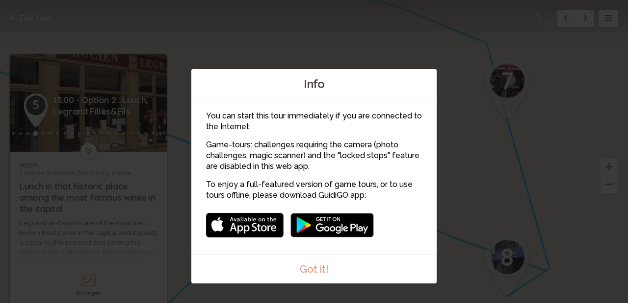

--- FILE ---
content_type: text/html; charset=utf-8
request_url: https://www.guidigo.com/Web/Wine-Tour--Wine-Tasting-in-Paris/SpOP6eZ6gtw/Stop/5/13-00--Option-2--Lunch-Legrand-Filles-Fils
body_size: 58492
content:



<!DOCTYPE html>

<html lang="en">
<head>
    <meta charset="utf-8">
    <meta http-equiv="x-ua-compatible" content="ie=edge">
    <title>13:00 - Option 2 : Lunch, Legrand Filles&amp;Fils</title>
    <meta name="description" content="Lunch in that historic place among the most famous wines in the capital">
    <meta name="viewport" content="width=device-width, initial-scale=1, maximum-scale=1">
    
    <link rel="manifest" href="/PWA/SpOP6eZ6gtw/manifest.json">


<link href="/Content/webapp-new?v=1sfX9wuBotbGRI-ziTK5mqYFFkjm9RqtCQe1baPV7eQ1" rel="stylesheet"/>

    <script src="/Scripts/vendor/modernizr-custom.js"></script>
    

    <!-- Google Tag Manager -->
    <script>
        (function (w, d, s, l, i) {
            w[l] = w[l] || []; w[l].push({
                'gtm.start':
                    new Date().getTime(), event: 'gtm.js'
            }); var f = d.getElementsByTagName(s)[0],
                j = d.createElement(s), dl = l != 'dataLayer' ? '&l=' + l : ''; j.async = true; j.src =
                    'https://www.googletagmanager.com/gtm.js?id=' + i + dl; f.parentNode.insertBefore(j, f);
        })(window, document, 'script', 'dataLayer', 'GTM-5VPKCB6');</script>
    <script>
        window.dataLayer = window.dataLayer || [];
        function gtag() { dataLayer.push(arguments); }
        //gtag('js', new Date());
        //gtag('config', 'UA-22671944-1');


    </script>
    <!-- End Google Tag Manager -->

</head>
<body>
    <!-- Google Tag Manager (noscript) -->
    <noscript>
        <iframe src="https://www.googletagmanager.com/ns.html?id=GTM-5VPKCB6"
                height="0" width="0" style="display:none;visibility:hidden"></iframe>
    </noscript>
    <!-- End Google Tag Manager (noscript) -->
    <div class="container">

        <div class="menu-wrap">

            <div class="tour-title">
                <img src="/Image/DownloadImageForDevice/thumb4d23c40d-0229-4969-9989-4b8e726415d2cover.png/publish/300" alt="">
            </div>
            <h2 class="tour-title-text">
                Wine Tour &amp; Wine Tasting in Paris
            </h2>
            <aside class="tour-author group">
                <a href="#" class="author-img">
                    <img src="/Image/DownloadImageForDevice/author-pic7a3a0f99-2437-42b9-91a6-1e9f34f225a3thumb.jpg/publish/60" alt="">
                </a>
                <div class="author-desc">
                    <h4><a href="/author/Obiwine/5LDPijl-dVmNoMwKb3kok2C3tKv6vKatbSKriXiZqHSgNRPlQIeyKw" itemprop="url" target="_blank">Obiwine</a></h4>
                    <p class="author-desc-text" itemprop="description">
                        Founder of Obiwine.com, webTV program about Wine.
                    </p>
                    <span class="a-label" style="background-color:#DD4D4D">
                        Storyteller
                    </span>
                </div>
            </aside>
            <nav class="menu">
    <ul class="tour-list">
            <li class="tour-list-item stop-0">
                <a href="/Web-new/Wine-Tour--Wine-Tasting-in-Paris/SpOP6eZ6gtw/stop/1/Introduction" data-url="/Web/Wine-Tour--Wine-Tasting-in-Paris/SpOP6eZ6gtw/CURRENT_MODE_VIEW/1/Introduction" data-index="0" class="stop-item-link">
                    <div class="sl-img" style="background-image: url('/Image/DownloadImageForDevice/stop-thumbc1fb4d3c-0736-4b0c-90ee-d591d3b55ee7thumb.jpg/publish/70')">
                        1
                    </div>
                    <div class="sl-desc">
                        <div class="sl-desc-inside">
                            <h3>Introduction</h3>
                            <div class="sl-desc-meta">
                                    <span>51 s</span>
                            </div>
                        </div>
                    </div>
                </a>
            </li>
            <li class="tour-list-item stop-1">
                <a href="/Web-new/Wine-Tour--Wine-Tasting-in-Paris/SpOP6eZ6gtw/stop/2/10-00--Wine-museum" data-url="/Web/Wine-Tour--Wine-Tasting-in-Paris/SpOP6eZ6gtw/CURRENT_MODE_VIEW/2/10-00--Wine-museum" data-index="1" class="stop-item-link">
                    <div class="sl-img" style="background-image: url('/Image/DownloadImageForDevice/stop_thumb_e384ded7-caee-4431-a1ac-c344ef03ac3c.jpg/publish/70')">
                        2
                    </div>
                    <div class="sl-desc">
                        <div class="sl-desc-inside">
                            <h3>10:00 - Wine museum</h3>
                            <div class="sl-desc-meta">
                                    <span>2 min</span>
                            </div>
                        </div>
                    </div>
                </a>
            </li>
            <li class="tour-list-item stop-2">
                <a href="/Web-new/Wine-Tour--Wine-Tasting-in-Paris/SpOP6eZ6gtw/stop/3/12-00-The-most-famous-wines-at-Wine-by-One" data-url="/Web/Wine-Tour--Wine-Tasting-in-Paris/SpOP6eZ6gtw/CURRENT_MODE_VIEW/3/12-00-The-most-famous-wines-at-Wine-by-One" data-index="2" class="stop-item-link">
                    <div class="sl-img" style="background-image: url('/Image/DownloadImageForDevice/stop_thumb_8316bee8-b1af-40c5-9c52-6ddcd6dbd567/publish/70')">
                        3
                    </div>
                    <div class="sl-desc">
                        <div class="sl-desc-inside">
                            <h3>12:00 -The most famous wines at Wine by One</h3>
                            <div class="sl-desc-meta">
                                    <span>1 min</span>
                            </div>
                        </div>
                    </div>
                </a>
            </li>
            <li class="tour-list-item stop-3">
                <a href="/Web-new/Wine-Tour--Wine-Tasting-in-Paris/SpOP6eZ6gtw/stop/4/13-00--Option-1--Lunch-at-Willi-s-Wine-Bar" data-url="/Web/Wine-Tour--Wine-Tasting-in-Paris/SpOP6eZ6gtw/CURRENT_MODE_VIEW/4/13-00--Option-1--Lunch-at-Willi-s-Wine-Bar" data-index="3" class="stop-item-link">
                    <div class="sl-img" style="background-image: url('/Image/DownloadImageForDevice/stop_thumb_7bdf79df-784e-48a3-a504-3de5b10cd0ea/publish/70')">
                        4
                    </div>
                    <div class="sl-desc">
                        <div class="sl-desc-inside">
                            <h3>13:00 - Option 1 - Lunch at Willi&#39;s Wine Bar</h3>
                            <div class="sl-desc-meta">
                                    <span>2 min</span>
                            </div>
                        </div>
                    </div>
                </a>
            </li>
            <li class="tour-list-item stop-4">
                <a href="/Web-new/Wine-Tour--Wine-Tasting-in-Paris/SpOP6eZ6gtw/stop/5/13-00--Option-2--Lunch-Legrand-Filles-Fils" data-url="/Web/Wine-Tour--Wine-Tasting-in-Paris/SpOP6eZ6gtw/CURRENT_MODE_VIEW/5/13-00--Option-2--Lunch-Legrand-Filles-Fils" data-index="4" class="stop-item-link">
                    <div class="sl-img" style="background-image: url('/Image/DownloadImageForDevice/stop_thumb_133c5aa2-dde4-41fc-b0a4-57a51e94c0fe/publish/70')">
                        5
                    </div>
                    <div class="sl-desc">
                        <div class="sl-desc-inside">
                            <h3>13:00 - Option 2 : Lunch, Legrand Filles&amp;Fils</h3>
                            <div class="sl-desc-meta">
                                    <span>3 min</span>
                            </div>
                        </div>
                    </div>
                </a>
            </li>
            <li class="tour-list-item stop-5">
                <a href="/Web-new/Wine-Tour--Wine-Tasting-in-Paris/SpOP6eZ6gtw/stop/6/14-30--Wine-shopping-at-Lavinia" data-url="/Web/Wine-Tour--Wine-Tasting-in-Paris/SpOP6eZ6gtw/CURRENT_MODE_VIEW/6/14-30--Wine-shopping-at-Lavinia" data-index="5" class="stop-item-link">
                    <div class="sl-img" style="background-image: url('/Image/DownloadImageForDevice/stop_thumb_8bf118b9-4d58-4fe1-bcf7-33b6a6396207/publish/70')">
                        6
                    </div>
                    <div class="sl-desc">
                        <div class="sl-desc-inside">
                            <h3>14:30 - Wine shopping at Lavinia</h3>
                            <div class="sl-desc-meta">
                                    <span>1 min</span>
                            </div>
                        </div>
                    </div>
                </a>
            </li>
            <li class="tour-list-item stop-6">
                <a href="/Web-new/Wine-Tour--Wine-Tasting-in-Paris/SpOP6eZ6gtw/stop/7/15-30--La-Librairie-gourmande" data-url="/Web/Wine-Tour--Wine-Tasting-in-Paris/SpOP6eZ6gtw/CURRENT_MODE_VIEW/7/15-30--La-Librairie-gourmande" data-index="6" class="stop-item-link">
                    <div class="sl-img" style="background-image: url('/Image/DownloadImageForDevice/stop_thumb_1b39d493-b57a-4126-90c8-b7a5866e6f41/publish/70')">
                        7
                    </div>
                    <div class="sl-desc">
                        <div class="sl-desc-inside">
                            <h3>15:30 - La Librairie gourmande</h3>
                            <div class="sl-desc-meta">
                                    <span>1 min</span>
                            </div>
                        </div>
                    </div>
                </a>
            </li>
            <li class="tour-list-item stop-7">
                <a href="/Web-new/Wine-Tour--Wine-Tasting-in-Paris/SpOP6eZ6gtw/stop/8/17-00--Tasting-session-O-Chateau" data-url="/Web/Wine-Tour--Wine-Tasting-in-Paris/SpOP6eZ6gtw/CURRENT_MODE_VIEW/8/17-00--Tasting-session-O-Chateau" data-index="7" class="stop-item-link">
                    <div class="sl-img" style="background-image: url('/Image/DownloadImageForDevice/stop_thumb_abf6acc4-f94c-4870-81e1-39b9d64c9a47/publish/70')">
                        8
                    </div>
                    <div class="sl-desc">
                        <div class="sl-desc-inside">
                            <h3>17:00 - Tasting session, &#212; Chateau</h3>
                            <div class="sl-desc-meta">
                                    <span>2 min</span>
                            </div>
                        </div>
                    </div>
                </a>
            </li>
            <li class="tour-list-item stop-8">
                <a href="/Web-new/Wine-Tour--Wine-Tasting-in-Paris/SpOP6eZ6gtw/stop/9/20-30--Dinner-at-Il-Vino" data-url="/Web/Wine-Tour--Wine-Tasting-in-Paris/SpOP6eZ6gtw/CURRENT_MODE_VIEW/9/20-30--Dinner-at-Il-Vino" data-index="8" class="stop-item-link">
                    <div class="sl-img" style="background-image: url('/Image/DownloadImageForDevice/stop_thumb_2ba4a3c4-10e0-478a-a64d-404a54ec358a/publish/70')">
                        9
                    </div>
                    <div class="sl-desc">
                        <div class="sl-desc-inside">
                            <h3>20:30 - Dinner at Il Vino</h3>
                            <div class="sl-desc-meta">
                                    <span>39 s</span>
                            </div>
                        </div>
                    </div>
                </a>
            </li>
            <li class="tour-list-item stop-9">
                <a href="/Web-new/Wine-Tour--Wine-Tasting-in-Paris/SpOP6eZ6gtw/stop/10/23-30--Le-Baudelaire-Cognac--Champagne-Bar" data-url="/Web/Wine-Tour--Wine-Tasting-in-Paris/SpOP6eZ6gtw/CURRENT_MODE_VIEW/10/23-30--Le-Baudelaire-Cognac--Champagne-Bar" data-index="9" class="stop-item-link">
                    <div class="sl-img" style="background-image: url('/Image/DownloadImageForDevice/stop_thumb_f444d845-913e-47c2-b578-49dcecc57681.jpg/publish/70')">
                        10
                    </div>
                    <div class="sl-desc">
                        <div class="sl-desc-inside">
                            <h3>23:30 - Le Baudelaire, Cognac &amp; Champagne Bar</h3>
                            <div class="sl-desc-meta">
                                    <span>2 min</span>
                            </div>
                        </div>
                    </div>
                </a>
            </li>
    </ul>

                
            </nav>
            <!-- <button class="close-button" id="close-button">Close Menu</button> -->

        </div> <!-- .menu-wrap -->

        <div class="content-wrap">

            <div class="content">

                <div class="map-container">
                    <div id="map"></div>
                    <div id="panorama-main-container" style="width:100%; height:100%">
                        <div id="panorama-container" style="width:100%; height:100%"></div>
                    </div>
                    <iframe id="sketchfab-container" style="width:100%; height:100%; display:none; position:absolute; top:0px;"></iframe>
                </div> <!-- .map-container -->

                <a href="https://guidigowebsite.azurewebsites.net:443//Tour/Paris/France/Wine-Tour--Wine-Tasting-in-Paris/SpOP6eZ6gtw" class="exit-tour">
                    <svg aria-labelledby="title" class="icon-exit icon" role="img"><use xlink:href="/Content/Images/svg/svg.svg#exit" xmlns:xlink="http://www.w3.org/1999/xlink"></use></svg>
                    Exit tour
                </a>

                <div class="stop-meta">
                    <div class="stop-meta-item stop-meta-nums dn">
                        <span class="stop-meta-curr">2</span>
                        <span class="stop-meta-tot">10</span>
                    </div>
                    <div class="stop-meta-item stop-meta-switch">
                        <a href="#" class="stop-meta-arr stop-meta-arr-left">
                            <svg aria-labelledby="title" class="icon-left-mini icon" role="img"><use xlink:href="/Content/Images/svg/svg.svg#left-mini" xmlns:xlink="http://www.w3.org/1999/xlink"></use></svg>
                        </a>
                        <a href="#" class="stop-meta-arr stop-meta-arr-right">
                            <svg aria-labelledby="title" class="icon-right-mini icon" role="img"><use xlink:href="/Content/Images/svg/svg.svg#right-mini" xmlns:xlink="http://www.w3.org/1999/xlink"></use></svg>
                        </a>
                    </div>
                    <a href="#" class="stop-meta-item stop-meta-menu">
                        <svg aria-labelledby="title" class="icon-hamburger icon" role="img"><use xlink:href="/Content/Images/svg/svg.svg#hamburger" xmlns:xlink="http://www.w3.org/1999/xlink"></use></svg>
                    </a>
                </div>

                <div class="map-zoom" style="z-index:2;">
                    <a href="#" class="map-zoom-link map-zoom-plus">
                        <svg aria-labelledby="title" class="icon-plus icon" role="img"><use xlink:href="/Content/Images/svg/svg.svg#plus" xmlns:xlink="http://www.w3.org/1999/xlink"></use></svg>
                    </a>
                    <a href="#" class="map-zoom-link map-zoom-minus">
                        <svg aria-labelledby="title" class="icon-minus icon" role="img"><use xlink:href="/Content/Images/svg/svg.svg#minus" xmlns:xlink="http://www.w3.org/1999/xlink"></use></svg>
                    </a>
                </div>


                    <div class="map-control">

                        <a href="#" class="map-control-item map-control-map" style="display:none">
                            <svg aria-labelledby="title" class="icon-map icon" role="img"><use xlink:href="/Content/Images/svg/svg.svg#map" xmlns:xlink="http://www.w3.org/1999/xlink"></use></svg>
                        </a>
                        <a href="#" class="map-control-item map-control-sat" style="display:none">
                            <svg aria-labelledby="title" class="icon-sat icon" role="img"><use xlink:href="/Content/Images/svg/svg.svg#sat" xmlns:xlink="http://www.w3.org/1999/xlink"></use></svg>
                        </a>
                        <a href="#" class="map-control-item map-control-street" style="display:none">
                            <svg aria-labelledby="title" class="icon-street icon" role="img"><use xlink:href="/Content/Images/svg/svg.svg#street" xmlns:xlink="http://www.w3.org/1999/xlink"></use></svg>
                        </a>
                        <a href="#" class="map-control-item map-control-center" style="display:none">
                            <svg aria-labelledby="title" class="icon-center icon" role="img"><use xlink:href="/Content/Images/svg/svg.svg#center" xmlns:xlink="http://www.w3.org/1999/xlink"></use></svg>
                        </a>

                    </div>

                <div class="overlay overlay-images">

                    <div class="overlay-content">

                            <div class="overlay-controls">
        <a href="#" class="slider-left slider-images-left">
            <svg aria-labelledby="title" class="icon-left icon" role="img"><use xlink:href="/Content/Images/svg/svg.svg#left" xmlns:xlink="http://www.w3.org/1999/xlink"></use></svg>

        </a>
        <a href="#" class="slider-right slider-images-right">
            <svg aria-labelledby="title" class="icon-right icon" role="img"><use xlink:href="/Content/Images/svg/svg.svg#right" xmlns:xlink="http://www.w3.org/1999/xlink"></use></svg>
        </a>
        <a href="#" class="overlay-close overlay-images-close">
            <svg aria-labelledby="title" class="icon-close icon" role="img"><use xlink:href="/Content/Images/svg/svg.svg#close" xmlns:xlink="http://www.w3.org/1999/xlink"></use></svg>
        </a>
    </div>


                        <div class="overlay-slider">

                            <div class="overlay-slider-images">

                                <ul>
                                    <li></li>
                                </ul>

                            </div>

                        </div>

                    </div>

                </div>

                <div class="overlay overlay-panoramas">

                    <div class="overlay-content">

                            <div class="overlay-controls">
        <a href="#" class="slider-left slider-panoramas-left">
            <svg aria-labelledby="title" class="icon-left icon" role="img"><use xlink:href="/Content/Images/svg/svg.svg#left" xmlns:xlink="http://www.w3.org/1999/xlink"></use></svg>

        </a>
        <a href="#" class="slider-right slider-panoramas-right">
            <svg aria-labelledby="title" class="icon-right icon" role="img"><use xlink:href="/Content/Images/svg/svg.svg#right" xmlns:xlink="http://www.w3.org/1999/xlink"></use></svg>
        </a>
        <a href="#" class="overlay-close overlay-panoramas-close">
            <svg aria-labelledby="title" class="icon-close icon" role="img"><use xlink:href="/Content/Images/svg/svg.svg#close" xmlns:xlink="http://www.w3.org/1999/xlink"></use></svg>
        </a>
    </div>


                        <div class="overlay-slider">

                            <div class="overlay-slider-panoramas">

                                <ul>
                                    <li>
                                    </li>
                                </ul>

                            </div>

                        </div>

                    </div>

                </div>

                <div class="overlay overlay-videos">

                    <div class="overlay-content">

                            <div class="overlay-controls">
        <a href="#" class="slider-left slider-videos-left">
            <svg aria-labelledby="title" class="icon-left icon" role="img"><use xlink:href="/Content/Images/svg/svg.svg#left" xmlns:xlink="http://www.w3.org/1999/xlink"></use></svg>

        </a>
        <a href="#" class="slider-right slider-videos-right">
            <svg aria-labelledby="title" class="icon-right icon" role="img"><use xlink:href="/Content/Images/svg/svg.svg#right" xmlns:xlink="http://www.w3.org/1999/xlink"></use></svg>
        </a>
        <a href="#" class="overlay-close overlay-videos-close">
            <svg aria-labelledby="title" class="icon-close icon" role="img"><use xlink:href="/Content/Images/svg/svg.svg#close" xmlns:xlink="http://www.w3.org/1999/xlink"></use></svg>
        </a>
    </div>



                        <div class="overlay-slider">

                            <div class="overlay-slider-videos">

                                <ul>
                                    <li></li>
                                </ul>

                            </div>

                        </div>

                    </div>

                </div>
                <div class="overlay overlay-challenges one">
                    <div class="overlay-content" style="display: flex; align-items: center; justify-content: center;bottom:0px">
                        <div class="overlay-controls">
                            <a href="#" class="overlay-close overlay-challenges-close">
                                <svg aria-labelledby="title" class="icon-close icon" role="img"><use xlink:href="/Content/Images/svg/svg.svg#close" xmlns:xlink="http://www.w3.org/1999/xlink"></use></svg>
                            </a>
                        </div>
                        <iframe class="iframe-challenge" data-url="//app.guidigo.com/" style="width: 90%; height: 80%; max-width:624px; display: block; background-color: white; margin: 0 auto;" frameborder="0">
                        </iframe>

                    </div>

                </div>

                <div class="stop-card animated" style="display:none">

                    <a href="#" class="stop-card-expand">
                        <svg aria-labelledby="title" class="icon-expand icon" role="img"><use xlink:href="/Content/Images/svg/svg.svg#expand" xmlns:xlink="http://www.w3.org/1999/xlink"></use></svg>
                    </a>

                    <div class="stop-card-container">
                        <div class="stop-card-content">
                            <div class="stop-card-header">
                                <img src="" alt="" class="stop-card-thumb">
                                <div class="stop-card-info">
                                    <span class="stop-card-pointer">
                                        <b></b>
                                    </span>
                                    <span class="stop-card-title">
                                        <span></span>
                                    </span>
                                </div>
                            </div>
                            <div class="stop-card-text-container">
                                <article class="stop-card-text stop-card-text-content">
                                    <span class="stop-card-distance">a</span>
                                    <span class="stop-card-address">a</span>
                                    <h3 class="stop-card-subtitle">a</h3>
                                    <div class="stop-card-desc">
                                        aa
                                    </div>
                                </article>
                                <article class="stop-card-loading stop-card-text dn">
                                    <div class="timeline-wrapper">
                                        <div class="timeline-item">
                                            <div class="animated-background">
                                                <div class="background-masker mask-top"></div>
                                                <div class="background-masker mask-top-2"></div>
                                                <div class="background-masker mask-top-3"></div>
                                                <div class="background-masker mask-top-4"></div>
                                                <div class="background-masker mask-top-5"></div>
                                                <div class="background-masker mask-text-1"></div>
                                                <div class="background-masker mask-text-1b"></div>
                                                <div class="background-masker mask-text-2"></div>
                                                <div class="background-masker mask-text-2b"></div>
                                                <div class="background-masker mask-text-3"></div>
                                                <div class="background-masker mask-text-3b"></div>
                                                <div class="background-masker mask-text-4"></div>
                                                <div class="background-masker mask-text-4b"></div>
                                                <div class="background-masker mask-text-5"></div>
                                                <div class="background-masker mask-text-6"></div>
                                                <div class="background-masker mask-text-7"></div>
                                            </div> <!-- .animated-background -->
                                        </div> <!-- .timeline-wrapper -->
                                    </div> <!-- .timeline-item -->
                                </article>
                            </div>
                            <ul class="stop-card-links">
                                <li class="col-1-2">
                                    <a href="#" class="stop-link-images">
                                        <span class="stop-link-img">
                                            <svg aria-labelledby="title" class="icon-images icon" role="img"><use xlink:href="/Content/Images/svg/svg.svg#images" xmlns:xlink="http://www.w3.org/1999/xlink"></use></svg>
                                        </span>
                                        <span class="stop-link-title">
                                            <label class="label-count">0</label> <label class="label-singular">Image</label><label class="label-plural">Images</label>
                                        </span>
                                    </a>
                                </li>
                                <li class="col-1-2">
                                    <a href="#" class="stop-link-panoramas">
                                        <span class="stop-link-img">
                                            <svg aria-labelledby="title" class="icon-panorama icon" role="img"><use xlink:href="/Content/Images/svg/svg.svg#panorama" xmlns:xlink="http://www.w3.org/1999/xlink"></use></svg>
                                        </span>
                                        <span class="stop-link-title">
                                            <label class="label-count">0</label> <label class="label-singular">Panorama</label><label class="label-plural">Panoramas</label>
                                        </span>
                                    </a>
                                </li>
                                <li class="col-1-4">
                                    <a href="#" class="stop-link-videos">
                                        <span class="stop-link-img">
                                            <svg aria-labelledby="title" class="icon-videos icon" role="img"><use xlink:href="/Content/Images/svg/svg.svg#videos" xmlns:xlink="http://www.w3.org/1999/xlink"></use></svg>
                                        </span>
                                        <span class="stop-link-title">
                                            <label class="label-count">0</label> <label class="label-singular">Video</label><label class="label-plural">Videos</label>
                                        </span>
                                    </a>
                                </li>
                                <li class="col-1-4">
                                    <a href="#" class="stop-link-challenges">
                                        <span class="stop-link-img">
                                            <svg aria-labelledby="title" class="icon-challenges icon" role="img"><use xlink:href="/Content/Images/svg/svg.svg#challenges" xmlns:xlink="http://www.w3.org/1999/xlink"></use></svg>
                                        </span>
                                        <span class="stop-link-title">
                                            <label class="label-count">0</label> <label class="label-singular">Challenge</label><label class="label-plural">Challenges</label>
                                        </span>
                                    </a>
                                </li>
                            </ul>
                        </div>
                    </div>
                    <div class="audio-player no-audio">

                        <h3 class="no-audio-title"></h3>
                        <p class="no-audio-subtitle"></p>

                    </div>

                    <div class="audio-player with-audio">

                        <div id="jquery_jplayer_1" class="jp-jplayer"></div>
                        <div id="jp_container_1" class="jp-audio" role="application" aria-label="media player">
                            <div class="jp-type-single">
                                <div class="jp-gui jp-interface">
                                    <div class="jp-controls">
                                        <a class="jp-play play-container" role="button" tabindex="0">
                                            <span class="play-btn">
                                                <span class="pause-btn"></span>
                                            </span>
                                        </a>
                                    </div>
                                    <div class="player-title">

                                    </div>
                                    <div class="jp-time-holder player-time-holder">
                                        <div class="jp-current-time player-time-current" role="timer" aria-label="time">&nbsp;</div>
                                        <div class="jp-duration player-time-duration" role="timer" aria-label="duration">&nbsp;</div>
                                    </div>
                                    <div class="jp-progress player-progress">
                                        <div class="jp-seek-bar">
                                            <div class="jp-play-bar"></div>
                                        </div>
                                        
                                    </div>
                                    
                                </div>
                                
                            </div>
                        </div>

                    </div>

                </div> <!-- .stop-card -->
                <img src="/Content/Images/svg/guidigo-logo.svg" class="guidigo-logo">
            </div> <!-- .content -->

        </div> <!-- .content-wrap -->
        
        <div id="modal-intro" class="modal modal-no-x zoom-anim-dialog mfp-hide">
            <h2 class="modal-title">
                Info
            </h2>
            <div class="modal-content">
                <div class="modal-info">
<p>You can start this tour immediately if you are connected to the Internet.</p>
<p>Game-tours: challenges requiring the camera (photo challenges, magic scanner) and the "locked stops" feature are disabled in this web app.</p>
<p>To enjoy a full-featured version of game tours, or to use tours offline, please download GuidiGO app:</p>                    <a href="https://itunes.apple.com/app/guidigo/id540673423?mt=8" class="itunes-link store-link"><img src="/Content/Images/png/app-store.png"></a>
                    <a href="https://play.google.com/store/apps/details?id=com.guidigo" class="googleplay-link store-link"><img src="/Content/Images/png/google-play.png"></a>
                </div>
            </div>
            <a href="#" class="modal-end modal-close">
                Got it!
            </a>
        </div> <!-- .md-modal -->

        <div class="notification-container">
            <div class="notification">
                There is no Street View for this place.
            </div>
        </div>
        <div class="dn">
            <a href="#" class="image-dot-notification image-dot-notification-template">
                Show image
            </a>
        </div>

        <div class="mobile-credits">
            <div class="mc-inside">
                <h5 class="mc-title">Credits:</h5>
                <p class="mc-content">Lorem ipsum dolor sit amet.</p>
            </div>
        </div>
    </div> <!-- .container -->
    <script>var strMessageGeolocationError = "Turn on Location Services to allow \GuidiGO\ to determine your location.";</script>

    <script>


        var guidigo = {
            baseUrl: '/',
            imageUrl: function (image, size, type) {
                if ($.jPlayer.platform.mobile)
                    size = size/2;

                return '/Image/DownloadImageForDevice/' + image + "/" + (type ? type : "thumb") + "/" + size;
            },
            panoTilesUrl: function(image){
                return "https://guidigo.blob.core.windows.net/panoramas-tiles/" + image + "/";
            },
            videoUrl: function (video) {
                return '/Blob/Video/' + video;
            },
            onloadStop : 4,
            tourId: 'SpOP6eZ6gtw'
            , tourName: 'Wine Tour & Wine Tasting in Paris'
            , tourNameUrl: 'Wine-Tour--Wine-Tasting-in-Paris'
            , mode: 'Stop'
            , panoMode: 'image'
            , demo: false
            , map : {
                mapType: 'google',
                isStopHidden: false, // false,
                withRoute: true,
                stops: [],
                waypoints: [],
                maps: [],
                mode: 'Stop',
                streeviewMode: Modernizr.webgl ? "webgl" : 'html5'
            }
            , lang: "en"
        };

        guidigo.map.waypoints = [{"waypointID":6889,"encryptLinkID":"k0DR1a05opM","encryptMapID":"","linkID":1250,"linkTo":"stop","order":1,"latitude":48.8570422,"longitude":2.2856524,"x":null,"y":null,"mapID":null},{"waypointID":6890,"encryptLinkID":"oDDRkct9AAw","encryptMapID":"","linkID":1251,"linkTo":"stop","order":2,"latitude":48.8574817,"longitude":2.28461459999994,"x":null,"y":null,"mapID":null},{"waypointID":6807,"encryptLinkID":"","encryptMapID":"","linkID":null,"linkTo":null,"order":3,"latitude":48.8579116743596,"longitude":2.2853758235626174,"x":null,"y":null,"mapID":null},{"waypointID":6808,"encryptLinkID":"","encryptMapID":"","linkID":null,"linkTo":null,"order":4,"latitude":48.858543132862557,"longitude":2.2847371959182965,"x":null,"y":null,"mapID":null},{"waypointID":6809,"encryptLinkID":"","encryptMapID":"","linkID":null,"linkTo":null,"order":5,"latitude":48.858992981696623,"longitude":2.2868211413733661,"x":null,"y":null,"mapID":null},{"waypointID":6810,"encryptLinkID":"","encryptMapID":"","linkID":null,"linkTo":null,"order":6,"latitude":48.859606131852267,"longitude":2.2877343680681861,"x":null,"y":null,"mapID":null},{"waypointID":6811,"encryptLinkID":"","encryptMapID":"","linkID":null,"linkTo":null,"order":7,"latitude":48.860689141132546,"longitude":2.2892316785134881,"x":null,"y":null,"mapID":null},{"waypointID":6812,"encryptLinkID":"","encryptMapID":"","linkID":null,"linkTo":null,"order":8,"latitude":48.860741614777979,"longitude":2.290664615942319,"x":null,"y":null,"mapID":null},{"waypointID":6813,"encryptLinkID":"","encryptMapID":"","linkID":null,"linkTo":null,"order":9,"latitude":48.8621380921743,"longitude":2.293023912280205,"x":null,"y":null,"mapID":null},{"waypointID":6814,"encryptLinkID":"","encryptMapID":"","linkID":null,"linkTo":null,"order":10,"latitude":48.863323383011526,"longitude":2.29631714115294,"x":null,"y":null,"mapID":null},{"waypointID":6815,"encryptLinkID":"","encryptMapID":"","linkID":null,"linkTo":null,"order":11,"latitude":48.864791210936119,"longitude":2.295635598164381,"x":null,"y":null,"mapID":null},{"waypointID":6816,"encryptLinkID":"","encryptMapID":"","linkID":null,"linkTo":null,"order":12,"latitude":48.865002735789133,"longitude":2.2993743356322511,"x":null,"y":null,"mapID":null},{"waypointID":6817,"encryptLinkID":"","encryptMapID":"","linkID":null,"linkTo":null,"order":13,"latitude":48.864956671534117,"longitude":2.3003074824705436,"x":null,"y":null,"mapID":null},{"waypointID":6818,"encryptLinkID":"","encryptMapID":"","linkID":null,"linkTo":null,"order":14,"latitude":48.864741219580665,"longitude":2.3015624943907369,"x":null,"y":null,"mapID":null},{"waypointID":6819,"encryptLinkID":"","encryptMapID":"","linkID":null,"linkTo":null,"order":15,"latitude":48.86899662236128,"longitude":2.3101879547850785,"x":null,"y":null,"mapID":null},{"waypointID":6820,"encryptLinkID":"","encryptMapID":"","linkID":null,"linkTo":null,"order":16,"latitude":48.87047074934442,"longitude":2.3130407775817048,"x":null,"y":null,"mapID":null},{"waypointID":6821,"encryptLinkID":"","encryptMapID":"","linkID":null,"linkTo":null,"order":17,"latitude":48.871676708558375,"longitude":2.3143486479857529,"x":null,"y":null,"mapID":null},{"waypointID":6822,"encryptLinkID":"","encryptMapID":"","linkID":null,"linkTo":null,"order":18,"latitude":48.871150544066353,"longitude":2.316247128170744,"x":null,"y":null,"mapID":null},{"waypointID":6823,"encryptLinkID":"","encryptMapID":"","linkID":null,"linkTo":null,"order":19,"latitude":48.869945350961636,"longitude":2.3183336248855539,"x":null,"y":null,"mapID":null},{"waypointID":6824,"encryptLinkID":"","encryptMapID":"","linkID":null,"linkTo":null,"order":20,"latitude":48.869234154421868,"longitude":2.3202055448791725,"x":null,"y":null,"mapID":null},{"waypointID":6825,"encryptLinkID":"","encryptMapID":"","linkID":null,"linkTo":null,"order":21,"latitude":48.868422180185632,"longitude":2.3231769086701206,"x":null,"y":null,"mapID":null},{"waypointID":6826,"encryptLinkID":"","encryptMapID":"","linkID":null,"linkTo":null,"order":22,"latitude":48.869300615283535,"longitude":2.3239759450577822,"x":null,"y":null,"mapID":null},{"waypointID":6827,"encryptLinkID":"","encryptMapID":"","linkID":null,"linkTo":null,"order":23,"latitude":48.869372854002059,"longitude":2.3251908547920266,"x":null,"y":null,"mapID":null},{"waypointID":6828,"encryptLinkID":"","encryptMapID":"","linkID":null,"linkTo":null,"order":24,"latitude":48.869804174020032,"longitude":2.3280728229037777,"x":null,"y":null,"mapID":null},{"waypointID":6891,"encryptLinkID":"6Ag4BguUd8A","encryptMapID":"","linkID":1252,"linkTo":"stop","order":25,"latitude":48.8687676,"longitude":2.32958150000002,"x":null,"y":null,"mapID":null},{"waypointID":6829,"encryptLinkID":"","encryptMapID":"","linkID":null,"linkTo":null,"order":26,"latitude":48.868330143889438,"longitude":2.3302818273696175,"x":null,"y":null,"mapID":null},{"waypointID":6830,"encryptLinkID":"","encryptMapID":"","linkID":null,"linkTo":null,"order":27,"latitude":48.867539820206048,"longitude":2.3336429060821047,"x":null,"y":null,"mapID":null},{"waypointID":6892,"encryptLinkID":"UCWgKK9YdZc","encryptMapID":"","linkID":1253,"linkTo":"stop","order":28,"latitude":48.8663685,"longitude":2.3383695,"x":null,"y":null,"mapID":null},{"waypointID":6831,"encryptLinkID":"","encryptMapID":"","linkID":null,"linkTo":null,"order":29,"latitude":48.866107940673828,"longitude":2.3398525714874268,"x":null,"y":null,"mapID":null},{"waypointID":6893,"encryptLinkID":"utS-UutUGpc","encryptMapID":"","linkID":1254,"linkTo":"stop","order":30,"latitude":48.8661721,"longitude":2.33994110000003,"x":null,"y":null,"mapID":null},{"waypointID":6832,"encryptLinkID":"","encryptMapID":"","linkID":null,"linkTo":null,"order":31,"latitude":48.86659366496081,"longitude":2.3374160763275995,"x":null,"y":null,"mapID":null},{"waypointID":6833,"encryptLinkID":"","encryptMapID":"","linkID":null,"linkTo":null,"order":32,"latitude":48.86755160486252,"longitude":2.3336035923279042,"x":null,"y":null,"mapID":null},{"waypointID":6834,"encryptLinkID":"","encryptMapID":"","linkID":null,"linkTo":null,"order":33,"latitude":48.8683260512775,"longitude":2.3303060924590682,"x":null,"y":null,"mapID":null},{"waypointID":6835,"encryptLinkID":"","encryptMapID":"","linkID":null,"linkTo":null,"order":34,"latitude":48.869729515823408,"longitude":2.3282711044265625,"x":null,"y":null,"mapID":null},{"waypointID":6894,"encryptLinkID":"gTmRJlXsQw8","encryptMapID":"","linkID":1255,"linkTo":"stop","order":35,"latitude":48.869778,"longitude":2.32730900000001,"x":null,"y":null,"mapID":null},{"waypointID":6836,"encryptLinkID":"","encryptMapID":"","linkID":null,"linkTo":null,"order":36,"latitude":48.870593853266556,"longitude":2.3318083960022022,"x":null,"y":null,"mapID":null},{"waypointID":6837,"encryptLinkID":"","encryptMapID":"","linkID":null,"linkTo":null,"order":37,"latitude":48.868602337153462,"longitude":2.3418043136382494,"x":null,"y":null,"mapID":null},{"waypointID":6838,"encryptLinkID":"","encryptMapID":"","linkID":null,"linkTo":null,"order":38,"latitude":48.868086479136643,"longitude":2.3437123676711735,"x":null,"y":null,"mapID":null},{"waypointID":6895,"encryptLinkID":"URQHM2Jfjyw","encryptMapID":"","linkID":1256,"linkTo":"stop","order":39,"latitude":48.8669778,"longitude":2.3441613,"x":null,"y":null,"mapID":null},{"waypointID":6839,"encryptLinkID":"","encryptMapID":"","linkID":null,"linkTo":null,"order":40,"latitude":48.866825103759766,"longitude":2.3442268371582031,"x":null,"y":null,"mapID":null},{"waypointID":6840,"encryptLinkID":"","encryptMapID":"","linkID":null,"linkTo":null,"order":41,"latitude":48.864841461181641,"longitude":2.345085620880127,"x":null,"y":null,"mapID":null},{"waypointID":6896,"encryptLinkID":"HsOD1TG3eSc","encryptMapID":"","linkID":1257,"linkTo":"stop","order":42,"latitude":48.8644394,"longitude":2.34416340000007,"x":null,"y":null,"mapID":null},{"waypointID":6841,"encryptLinkID":"","encryptMapID":"","linkID":null,"linkTo":null,"order":43,"latitude":48.864803314208984,"longitude":2.3450143337249756,"x":null,"y":null,"mapID":null},{"waypointID":6842,"encryptLinkID":"","encryptMapID":"","linkID":null,"linkTo":null,"order":44,"latitude":48.865250862890292,"longitude":2.3431400466797641,"x":null,"y":null,"mapID":null},{"waypointID":6843,"encryptLinkID":"","encryptMapID":"","linkID":null,"linkTo":null,"order":45,"latitude":48.865684509277344,"longitude":2.341494083404541,"x":null,"y":null,"mapID":null},{"waypointID":6844,"encryptLinkID":"","encryptMapID":"","linkID":null,"linkTo":null,"order":46,"latitude":48.865562438964844,"longitude":2.3413255214691162,"x":null,"y":null,"mapID":null},{"waypointID":6845,"encryptLinkID":"","encryptMapID":"","linkID":null,"linkTo":null,"order":47,"latitude":48.865570068359375,"longitude":2.3410587310791016,"x":null,"y":null,"mapID":null},{"waypointID":6846,"encryptLinkID":"","encryptMapID":"","linkID":null,"linkTo":null,"order":48,"latitude":48.865730285644531,"longitude":2.3409101963043213,"x":null,"y":null,"mapID":null},{"waypointID":6847,"encryptLinkID":"","encryptMapID":"","linkID":null,"linkTo":null,"order":49,"latitude":48.865829467773438,"longitude":2.3408584594726562,"x":null,"y":null,"mapID":null},{"waypointID":6848,"encryptLinkID":"","encryptMapID":"","linkID":null,"linkTo":null,"order":50,"latitude":48.865997314453125,"longitude":2.3401565551757812,"x":null,"y":null,"mapID":null},{"waypointID":6849,"encryptLinkID":"","encryptMapID":"","linkID":null,"linkTo":null,"order":51,"latitude":48.866165161132812,"longitude":2.3392372131347656,"x":null,"y":null,"mapID":null},{"waypointID":6850,"encryptLinkID":"","encryptMapID":"","linkID":null,"linkTo":null,"order":52,"latitude":48.866279602050781,"longitude":2.3386485576629639,"x":null,"y":null,"mapID":null},{"waypointID":6851,"encryptLinkID":"","encryptMapID":"","linkID":null,"linkTo":null,"order":53,"latitude":48.865051832376231,"longitude":2.3379528662728717,"x":null,"y":null,"mapID":null},{"waypointID":6852,"encryptLinkID":"","encryptMapID":"","linkID":null,"linkTo":null,"order":54,"latitude":48.86485089584346,"longitude":2.3375632250119907,"x":null,"y":null,"mapID":null},{"waypointID":6853,"encryptLinkID":"","encryptMapID":"","linkID":null,"linkTo":null,"order":55,"latitude":48.864141794153994,"longitude":2.3364654805710643,"x":null,"y":null,"mapID":null},{"waypointID":6854,"encryptLinkID":"","encryptMapID":"","linkID":null,"linkTo":null,"order":56,"latitude":48.863777160644531,"longitude":2.336249828338623,"x":null,"y":null,"mapID":null},{"waypointID":6855,"encryptLinkID":"","encryptMapID":"","linkID":null,"linkTo":null,"order":57,"latitude":48.863868713378906,"longitude":2.3359057903289795,"x":null,"y":null,"mapID":null},{"waypointID":6856,"encryptLinkID":"","encryptMapID":"","linkID":null,"linkTo":null,"order":58,"latitude":48.863200867050622,"longitude":2.3355190742227023,"x":null,"y":null,"mapID":null},{"waypointID":6857,"encryptLinkID":"","encryptMapID":"","linkID":null,"linkTo":null,"order":59,"latitude":48.862716674804688,"longitude":2.3352711200714111,"x":null,"y":null,"mapID":null},{"waypointID":6858,"encryptLinkID":"","encryptMapID":"","linkID":null,"linkTo":null,"order":60,"latitude":48.8637580871582,"longitude":2.3320727348327637,"x":null,"y":null,"mapID":null},{"waypointID":6859,"encryptLinkID":"","encryptMapID":"","linkID":null,"linkTo":null,"order":61,"latitude":48.862251281738281,"longitude":2.3310821056365967,"x":null,"y":null,"mapID":null},{"waypointID":6860,"encryptLinkID":"","encryptMapID":"","linkID":null,"linkTo":null,"order":62,"latitude":48.865177154541016,"longitude":2.3220233917236328,"x":null,"y":null,"mapID":null},{"waypointID":6861,"encryptLinkID":"","encryptMapID":"","linkID":null,"linkTo":null,"order":63,"latitude":48.864101409912109,"longitude":2.3213095664978027,"x":null,"y":null,"mapID":null},{"waypointID":6862,"encryptLinkID":"","encryptMapID":"","linkID":null,"linkTo":null,"order":64,"latitude":48.864326477050781,"longitude":2.3203089237213135,"x":null,"y":null,"mapID":null},{"waypointID":6863,"encryptLinkID":"","encryptMapID":"","linkID":null,"linkTo":null,"order":65,"latitude":48.862686157226562,"longitude":2.318964958190918,"x":null,"y":null,"mapID":null},{"waypointID":6864,"encryptLinkID":"","encryptMapID":"","linkID":null,"linkTo":null,"order":66,"latitude":48.862274169921875,"longitude":2.3194313049316406,"x":null,"y":null,"mapID":null},{"waypointID":6865,"encryptLinkID":"","encryptMapID":"","linkID":null,"linkTo":null,"order":67,"latitude":48.861843109130859,"longitude":2.3194930553436279,"x":null,"y":null,"mapID":null},{"waypointID":6866,"encryptLinkID":"","encryptMapID":"","linkID":null,"linkTo":null,"order":68,"latitude":48.8607887985627,"longitude":2.3188678728120067,"x":null,"y":null,"mapID":null},{"waypointID":6867,"encryptLinkID":"","encryptMapID":"","linkID":null,"linkTo":null,"order":69,"latitude":48.860984802246094,"longitude":2.3146994113922119,"x":null,"y":null,"mapID":null},{"waypointID":6868,"encryptLinkID":"","encryptMapID":"","linkID":null,"linkTo":null,"order":70,"latitude":48.861053466796875,"longitude":2.3125507831573486,"x":null,"y":null,"mapID":null},{"waypointID":6869,"encryptLinkID":"","encryptMapID":"","linkID":null,"linkTo":null,"order":71,"latitude":48.861103057861328,"longitude":2.311476469039917,"x":null,"y":null,"mapID":null},{"waypointID":6870,"encryptLinkID":"","encryptMapID":"","linkID":null,"linkTo":null,"order":72,"latitude":48.861083984375,"longitude":2.3109607696533203,"x":null,"y":null,"mapID":null},{"waypointID":6897,"encryptLinkID":"PgLpO2wp2uk","encryptMapID":"","linkID":1258,"linkTo":"stop","order":73,"latitude":48.8609806,"longitude":2.31053099999997,"x":null,"y":null,"mapID":null},{"waypointID":6871,"encryptLinkID":"","encryptMapID":"","linkID":null,"linkTo":null,"order":74,"latitude":48.861137390136719,"longitude":2.3104240894317627,"x":null,"y":null,"mapID":null},{"waypointID":6872,"encryptLinkID":"","encryptMapID":"","linkID":null,"linkTo":null,"order":75,"latitude":48.861133575439453,"longitude":2.3102903366088867,"x":null,"y":null,"mapID":null},{"waypointID":6873,"encryptLinkID":"","encryptMapID":"","linkID":null,"linkTo":null,"order":76,"latitude":48.862384796142578,"longitude":2.3104019165039062,"x":null,"y":null,"mapID":null},{"waypointID":6874,"encryptLinkID":"","encryptMapID":"","linkID":null,"linkTo":null,"order":77,"latitude":48.862453460693359,"longitude":2.3111889362335205,"x":null,"y":null,"mapID":null},{"waypointID":6875,"encryptLinkID":"","encryptMapID":"","linkID":null,"linkTo":null,"order":78,"latitude":48.862407684326172,"longitude":2.3115825653076172,"x":null,"y":null,"mapID":null},{"waypointID":6876,"encryptLinkID":"","encryptMapID":"","linkID":null,"linkTo":null,"order":79,"latitude":48.862335205078125,"longitude":2.3133924007415771,"x":null,"y":null,"mapID":null},{"waypointID":6877,"encryptLinkID":"","encryptMapID":"","linkID":null,"linkTo":null,"order":80,"latitude":48.862716674804688,"longitude":2.3134241104125977,"x":null,"y":null,"mapID":null},{"waypointID":6878,"encryptLinkID":"","encryptMapID":"","linkID":null,"linkTo":null,"order":81,"latitude":48.862873077392578,"longitude":2.3134615421295166,"x":null,"y":null,"mapID":null},{"waypointID":6879,"encryptLinkID":"","encryptMapID":"","linkID":null,"linkTo":null,"order":82,"latitude":48.863117218017578,"longitude":2.313488245010376,"x":null,"y":null,"mapID":null},{"waypointID":6880,"encryptLinkID":"","encryptMapID":"","linkID":null,"linkTo":null,"order":83,"latitude":48.865234375,"longitude":2.3137004375457764,"x":null,"y":null,"mapID":null},{"waypointID":6881,"encryptLinkID":"","encryptMapID":"","linkID":null,"linkTo":null,"order":84,"latitude":48.865318298339844,"longitude":2.315603494644165,"x":null,"y":null,"mapID":null},{"waypointID":6882,"encryptLinkID":"","encryptMapID":"","linkID":null,"linkTo":null,"order":85,"latitude":48.866935823800127,"longitude":2.3206560648193317,"x":null,"y":null,"mapID":null},{"waypointID":6883,"encryptLinkID":"","encryptMapID":"","linkID":null,"linkTo":null,"order":86,"latitude":48.867042541503906,"longitude":2.3207244873046875,"x":null,"y":null,"mapID":null},{"waypointID":6884,"encryptLinkID":"","encryptMapID":"","linkID":null,"linkTo":null,"order":87,"latitude":48.866790771484375,"longitude":2.3214240074157715,"x":null,"y":null,"mapID":null},{"waypointID":6885,"encryptLinkID":"","encryptMapID":"","linkID":null,"linkTo":null,"order":88,"latitude":48.866619110107422,"longitude":2.3220269680023193,"x":null,"y":null,"mapID":null},{"waypointID":6886,"encryptLinkID":"","encryptMapID":"","linkID":null,"linkTo":null,"order":89,"latitude":48.868339538574219,"longitude":2.3233029842376709,"x":null,"y":null,"mapID":null},{"waypointID":6887,"encryptLinkID":"","encryptMapID":"","linkID":null,"linkTo":null,"order":90,"latitude":48.867893218994141,"longitude":2.32462215423584,"x":null,"y":null,"mapID":null},{"waypointID":6888,"encryptLinkID":"","encryptMapID":"","linkID":null,"linkTo":null,"order":91,"latitude":48.867519378662109,"longitude":2.3259041309356689,"x":null,"y":null,"mapID":null},{"waypointID":6898,"encryptLinkID":"cBFtm8MVA3o","encryptMapID":"","linkID":1259,"linkTo":"stop","order":92,"latitude":48.8678666,"longitude":2.32576979999999,"x":null,"y":null,"mapID":null}];;
        guidigo.map.stops = [{"StopID":1250,"EncryptStopID":"k0DR1a05opM","Name":"Introduction","Latitude":48.8570422,"Longitude":2.2856524,"MapID":null,"X":null,"Y":null,"StopOrder":1,"Thumbnail":"stop-thumbc1fb4d3c-0736-4b0c-90ee-d591d3b55ee7thumb.jpg","HasAudio":true,"Duration":"","Presentation":"Start at Metro Line 6 - Station Passy","StopNameUrl":"Introduction","PanoHeading":null,"PanoAltitude":null,"PanoLatitude":null,"PanoLongitude":null,"PanoPitch":null,"PanoZoom":null,"PanoType":null,"PanoFile":null},{"StopID":1251,"EncryptStopID":"oDDRkct9AAw","Name":"10:00 - Wine museum","Latitude":48.8574817,"Longitude":2.28461459999994,"MapID":null,"X":null,"Y":null,"StopOrder":2,"Thumbnail":"stop_thumb_e384ded7-caee-4431-a1ac-c344ef03ac3c.jpg","HasAudio":true,"Duration":"1 min","Presentation":"The museum is situated under vaulted roofs constructed in the 15th century.","StopNameUrl":"10-00--Wine-museum","PanoHeading":null,"PanoAltitude":null,"PanoLatitude":null,"PanoLongitude":null,"PanoPitch":null,"PanoZoom":null,"PanoType":null,"PanoFile":null},{"StopID":1252,"EncryptStopID":"6Ag4BguUd8A","Name":"12:00 -The most famous wines at Wine by One","Latitude":48.8687676,"Longitude":2.32958150000002,"MapID":null,"X":null,"Y":null,"StopOrder":3,"Thumbnail":"stop_thumb_8316bee8-b1af-40c5-9c52-6ddcd6dbd567","HasAudio":true,"Duration":"1 min","Presentation":"This high tech bar invites you to taste the most famous wines.","StopNameUrl":"12-00-The-most-famous-wines-at-Wine-by-One","PanoHeading":null,"PanoAltitude":null,"PanoLatitude":null,"PanoLongitude":null,"PanoPitch":null,"PanoZoom":null,"PanoType":null,"PanoFile":null},{"StopID":1253,"EncryptStopID":"UCWgKK9YdZc","Name":"13:00 - Option 1 - Lunch at Willi's Wine Bar","Latitude":48.8663685,"Longitude":2.3383695,"MapID":null,"X":null,"Y":null,"StopOrder":4,"Thumbnail":"stop_thumb_7bdf79df-784e-48a3-a504-3de5b10cd0ea","HasAudio":true,"Duration":"2 min","Presentation":"One of the oldest wine bars in Paris.","StopNameUrl":"13-00--Option-1--Lunch-at-Willi-s-Wine-Bar","PanoHeading":null,"PanoAltitude":null,"PanoLatitude":null,"PanoLongitude":null,"PanoPitch":null,"PanoZoom":null,"PanoType":null,"PanoFile":null},{"StopID":1254,"EncryptStopID":"utS-UutUGpc","Name":"13:00 - Option 2 : Lunch, Legrand Filles&Fils","Latitude":48.8661721,"Longitude":2.33994110000003,"MapID":null,"X":null,"Y":null,"StopOrder":5,"Thumbnail":"stop_thumb_133c5aa2-dde4-41fc-b0a4-57a51e94c0fe","HasAudio":true,"Duration":"2 min","Presentation":"Lunch in that historic place among the most famous wines in the capital","StopNameUrl":"13-00--Option-2--Lunch-Legrand-Filles-Fils","PanoHeading":null,"PanoAltitude":null,"PanoLatitude":null,"PanoLongitude":null,"PanoPitch":null,"PanoZoom":null,"PanoType":null,"PanoFile":null},{"StopID":1255,"EncryptStopID":"gTmRJlXsQw8","Name":"14:30 - Wine shopping at Lavinia","Latitude":48.869778,"Longitude":2.32730900000001,"MapID":null,"X":null,"Y":null,"StopOrder":6,"Thumbnail":"stop_thumb_8bf118b9-4d58-4fe1-bcf7-33b6a6396207","HasAudio":true,"Duration":"1 min","Presentation":"Wine shopping in the biggest cellar in the world, with 6,000 labels!","StopNameUrl":"14-30--Wine-shopping-at-Lavinia","PanoHeading":null,"PanoAltitude":null,"PanoLatitude":null,"PanoLongitude":null,"PanoPitch":null,"PanoZoom":null,"PanoType":null,"PanoFile":null},{"StopID":1256,"EncryptStopID":"URQHM2Jfjyw","Name":"15:30 - La Librairie gourmande","Latitude":48.8669778,"Longitude":2.3441613,"MapID":null,"X":null,"Y":null,"StopOrder":7,"Thumbnail":"stop_thumb_1b39d493-b57a-4126-90c8-b7a5866e6f41","HasAudio":true,"Duration":"1 min","Presentation":"More than 20,000 books dedicated to oenology and gastronomy","StopNameUrl":"15-30--La-Librairie-gourmande","PanoHeading":null,"PanoAltitude":null,"PanoLatitude":null,"PanoLongitude":null,"PanoPitch":null,"PanoZoom":null,"PanoType":null,"PanoFile":null},{"StopID":1257,"EncryptStopID":"HsOD1TG3eSc","Name":"17:00 - Tasting session, Ô Chateau","Latitude":48.8644394,"Longitude":2.34416340000007,"MapID":null,"X":null,"Y":null,"StopOrder":8,"Thumbnail":"stop_thumb_abf6acc4-f94c-4870-81e1-39b9d64c9a47","HasAudio":true,"Duration":"2 min","Presentation":"A tasting session in English in the ambiance of beautiful vaulted stone cel...","StopNameUrl":"17-00--Tasting-session-O-Chateau","PanoHeading":null,"PanoAltitude":null,"PanoLatitude":null,"PanoLongitude":null,"PanoPitch":null,"PanoZoom":null,"PanoType":null,"PanoFile":null},{"StopID":1258,"EncryptStopID":"PgLpO2wp2uk","Name":"20:30 - Dinner at Il Vino","Latitude":48.8609806,"Longitude":2.31053099999997,"MapID":null,"X":null,"Y":null,"StopOrder":9,"Thumbnail":"stop_thumb_2ba4a3c4-10e0-478a-a64d-404a54ec358a","HasAudio":true,"Duration":"","Presentation":"The wine restaurant of Enrico Bernardo, “meilleur sommelier du monde\" in 20...","StopNameUrl":"20-30--Dinner-at-Il-Vino","PanoHeading":null,"PanoAltitude":null,"PanoLatitude":null,"PanoLongitude":null,"PanoPitch":null,"PanoZoom":null,"PanoType":null,"PanoFile":null},{"StopID":1259,"EncryptStopID":"cBFtm8MVA3o","Name":"23:30 - Le Baudelaire, Cognac & Champagne Bar","Latitude":48.8678666,"Longitude":2.32576979999999,"MapID":null,"X":null,"Y":null,"StopOrder":10,"Thumbnail":"stop_thumb_f444d845-913e-47c2-b578-49dcecc57681.jpg","HasAudio":true,"Duration":"1 min","Presentation":"A bar with a cosy English club ambiance, in a 5 stars hotel.","StopNameUrl":"23-30--Le-Baudelaire-Cognac--Champagne-Bar","PanoHeading":null,"PanoAltitude":null,"PanoLatitude":null,"PanoLongitude":null,"PanoPitch":null,"PanoZoom":null,"PanoType":null,"PanoFile":null}];;

    </script>

    
    <script src="//maps.googleapis.com/maps/api/js?key=AIzaSyB0_xKPvBv_niUW4r9kygIs8eX5x9wej-0"></script>
    <script src="/Scripts/vendor/sketchfab-viewer-1.0.0.js"></script>
    <script src="/Script/webapp-new?v=zcBlrAW0LwjTyfZkXb96_QLqz3qZr_7HUXChbsfpMks1"></script>
<script src="/Scripts/vendor/easyzoom.js"></script>
<script src="/Scripts/credits.js"></script>

    <script>
        $(function () {
            svg4everybody();
        });
    </script>
    <script>
        if ('serviceWorker' in navigator) {
            navigator.serviceWorker
                .register('/serviceworker.js', { scope: '/' } )
                .then(function () { console.log('Service Worker Registered'); });
        }

        function closeGame() {
            alert("go next stop");
        }
    </script>

</body>
</html>


